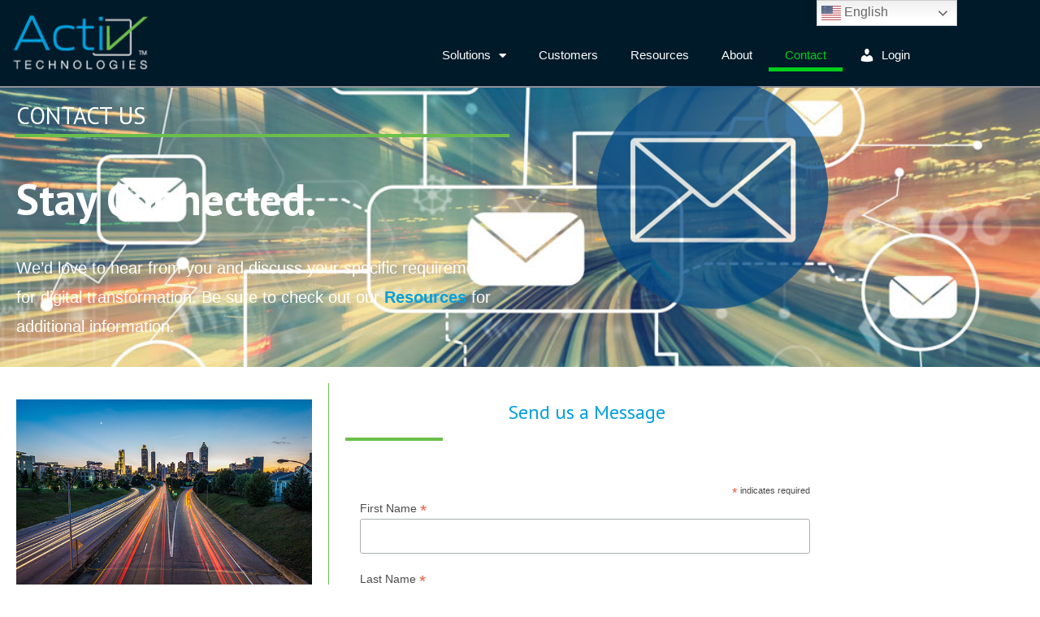

--- FILE ---
content_type: text/css
request_url: https://activtech.com/wp-content/uploads/elementor/css/post-185.css?ver=1769189613
body_size: 1022
content:
.elementor-185 .elementor-element.elementor-element-dd16928 > .elementor-container > .elementor-column > .elementor-widget-wrap{align-content:flex-start;align-items:flex-start;}.elementor-185 .elementor-element.elementor-element-dd16928:not(.elementor-motion-effects-element-type-background), .elementor-185 .elementor-element.elementor-element-dd16928 > .elementor-motion-effects-container > .elementor-motion-effects-layer{background-color:#ffffff;background-image:url("https://activtech.com/wp-content/uploads/2019/05/ContactUs.jpg");background-position:center center;background-repeat:no-repeat;background-size:100% auto;}.elementor-185 .elementor-element.elementor-element-dd16928 > .elementor-background-overlay{background-color:transparent;background-image:radial-gradient(at center right, rgba(0,73,135,0.85) 42%, #004987 35%);opacity:0.99;mix-blend-mode:multiply;transition:background 0.3s, border-radius 0.3s, opacity 0.3s;}.elementor-185 .elementor-element.elementor-element-dd16928 .elementor-background-overlay{filter:brightness( 100% ) contrast( 100% ) saturate( 100% ) blur( 0px ) hue-rotate( 0deg );}.elementor-185 .elementor-element.elementor-element-dd16928{border-style:solid;border-width:2px 0px 0px 0px;border-color:#909195;transition:background 0.3s, border 0.3s, border-radius 0.3s, box-shadow 0.3s;margin-top:0px;margin-bottom:0px;padding:0px 0px 0px 0px;}.elementor-185 .elementor-element.elementor-element-dd16928 .elementor-heading-title{color:#ffffff;}.elementor-185 .elementor-element.elementor-element-bb7a63f > .elementor-container > .elementor-column > .elementor-widget-wrap{align-content:flex-start;align-items:flex-start;}.elementor-185 .elementor-element.elementor-element-bb7a63f{margin-top:0px;margin-bottom:0px;}.elementor-185 .elementor-element.elementor-element-0f60ca5 > .elementor-element-populated{margin:20px 0px 0px 0px;--e-column-margin-right:0px;--e-column-margin-left:0px;}.elementor-185 .elementor-element.elementor-element-7ad62b9 > .elementor-widget-container{margin:0px 0px -21px 0px;padding:0px 0px 0px 20px;}.elementor-185 .elementor-element.elementor-element-7ad62b9 .elementor-heading-title{font-weight:400;color:#ffffff;}.elementor-185 .elementor-element.elementor-element-7741435{--divider-border-style:solid;--divider-color:#6abf4b;--divider-border-width:4px;}.elementor-185 .elementor-element.elementor-element-7741435 > .elementor-widget-container{margin:-6px 0px -6px -6px;padding:0px 0px 0px 24px;}.elementor-185 .elementor-element.elementor-element-7741435 .elementor-divider-separator{width:100%;}.elementor-185 .elementor-element.elementor-element-7741435 .elementor-divider{padding-block-start:15px;padding-block-end:15px;}.elementor-185 .elementor-element.elementor-element-9da988c > .elementor-widget-container{padding:20px 40px 20px 20px;}.elementor-185 .elementor-element.elementor-element-9da988c .elementor-heading-title{font-family:"PT Sans", Sans-serif;font-size:54px;}.elementor-185 .elementor-element.elementor-element-5370089{width:100%;max-width:100%;align-self:flex-end;font-size:20px;font-weight:400;color:#ffffff;}.elementor-185 .elementor-element.elementor-element-5370089 > .elementor-widget-container{margin:0px 0px 0px 0px;padding:0px 0px 0px 20px;}.elementor-bc-flex-widget .elementor-185 .elementor-element.elementor-element-e447bc5.elementor-column .elementor-widget-wrap{align-items:center;}.elementor-185 .elementor-element.elementor-element-e447bc5.elementor-column.elementor-element[data-element_type="column"] > .elementor-widget-wrap.elementor-element-populated{align-content:center;align-items:center;}.elementor-185 .elementor-element.elementor-element-9085c04{width:100%;max-width:100%;align-self:flex-start;text-align:center;}.elementor-185 .elementor-element.elementor-element-9085c04 > .elementor-widget-container{margin:-10px 0px 0px 0px;padding:0px 0px 0px 0px;}.elementor-185 .elementor-element.elementor-element-9085c04 img{opacity:0.76;}.elementor-185 .elementor-element.elementor-element-6fc3b2b > .elementor-container > .elementor-column > .elementor-widget-wrap{align-content:flex-start;align-items:flex-start;}.elementor-185 .elementor-element.elementor-element-6fc3b2b > .elementor-container{max-width:1040px;}.elementor-185 .elementor-element.elementor-element-6fc3b2b > .elementor-background-overlay{opacity:0.97;transition:background 0.3s, border-radius 0.3s, opacity 0.3s;}.elementor-185 .elementor-element.elementor-element-6fc3b2b{transition:background 0.3s, border 0.3s, border-radius 0.3s, box-shadow 0.3s;margin-top:20px;margin-bottom:0px;padding:0px 0px 20px 0px;}.elementor-185 .elementor-element.elementor-element-c7c6def > .elementor-widget-wrap > .elementor-widget:not(.elementor-widget__width-auto):not(.elementor-widget__width-initial):not(:last-child):not(.elementor-absolute){margin-block-end:12px;}.elementor-185 .elementor-element.elementor-element-c7c6def > .elementor-element-populated{border-style:solid;border-width:0px 1px 0px 0px;border-color:#6abf4b;}.elementor-185 .elementor-element.elementor-element-c7c6def > .elementor-element-populated, .elementor-185 .elementor-element.elementor-element-c7c6def > .elementor-element-populated > .elementor-background-overlay, .elementor-185 .elementor-element.elementor-element-c7c6def > .elementor-background-slideshow{border-radius:0px 0px 0px 0px;}.elementor-185 .elementor-element.elementor-element-be19c40 > .elementor-widget-container{margin:5% 0% 0% 0%;}.elementor-185 .elementor-element.elementor-element-be19c40{column-gap:0px;text-align:center;line-height:0.3em;color:#636569;}.elementor-185 .elementor-element.elementor-element-64a1edf .elementor-button:hover, .elementor-185 .elementor-element.elementor-element-64a1edf .elementor-button:focus{color:#6ABF4B;border-color:#6ABF4B;}.elementor-185 .elementor-element.elementor-element-64a1edf .elementor-button:hover svg, .elementor-185 .elementor-element.elementor-element-64a1edf .elementor-button:focus svg{fill:#6ABF4B;}.elementor-185 .elementor-element.elementor-element-64a1edf .elementor-button{border-style:solid;border-width:1px 1px 1px 1px;border-color:#6ABF4B;border-radius:10px 10px 10px 10px;}.elementor-bc-flex-widget .elementor-185 .elementor-element.elementor-element-dd7993e.elementor-column .elementor-widget-wrap{align-items:flex-start;}.elementor-185 .elementor-element.elementor-element-dd7993e.elementor-column.elementor-element[data-element_type="column"] > .elementor-widget-wrap.elementor-element-populated{align-content:flex-start;align-items:flex-start;}.elementor-185 .elementor-element.elementor-element-dd7993e > .elementor-widget-wrap > .elementor-widget:not(.elementor-widget__width-auto):not(.elementor-widget__width-initial):not(:last-child):not(.elementor-absolute){margin-block-end:16px;}.elementor-185 .elementor-element.elementor-element-dd7993e > .elementor-element-populated, .elementor-185 .elementor-element.elementor-element-dd7993e > .elementor-element-populated > .elementor-background-overlay, .elementor-185 .elementor-element.elementor-element-dd7993e > .elementor-background-slideshow{border-radius:4px 4px 4px 4px;}.elementor-185 .elementor-element.elementor-element-dd7993e > .elementor-element-populated{transition:background 0.3s, border 0.3s, border-radius 0.3s, box-shadow 0.3s;text-align:center;padding:20px 20px 20px 20px;}.elementor-185 .elementor-element.elementor-element-dd7993e > .elementor-element-populated > .elementor-background-overlay{transition:background 0.3s, border-radius 0.3s, opacity 0.3s;}.elementor-185 .elementor-element.elementor-element-17543a4 .elementor-heading-title{font-family:"PT Sans", Sans-serif;font-size:24px;font-weight:400;line-height:1.33em;color:#00a0df;}.elementor-185 .elementor-element.elementor-element-82078e9{--divider-border-style:solid;--divider-color:#6abf4b;--divider-border-width:4px;}.elementor-185 .elementor-element.elementor-element-82078e9 > .elementor-widget-container{margin:0px 0px 24px 0px;}.elementor-185 .elementor-element.elementor-element-82078e9 .elementor-divider-separator{width:120px;}.elementor-185 .elementor-element.elementor-element-82078e9 .elementor-divider{padding-block-start:0px;padding-block-end:0px;}.elementor-185 .elementor-element.elementor-element-1098fe7f:not(.elementor-motion-effects-element-type-background), .elementor-185 .elementor-element.elementor-element-1098fe7f > .elementor-motion-effects-container > .elementor-motion-effects-layer{background-color:#004987;}.elementor-185 .elementor-element.elementor-element-1098fe7f{transition:background 0.3s, border 0.3s, border-radius 0.3s, box-shadow 0.3s;padding:20px 0px 40px 0px;}.elementor-185 .elementor-element.elementor-element-1098fe7f > .elementor-background-overlay{transition:background 0.3s, border-radius 0.3s, opacity 0.3s;}.elementor-185 .elementor-element.elementor-element-66aefc1a > .elementor-widget-container{padding:20px 0px 0px 0px;}.elementor-185 .elementor-element.elementor-element-66aefc1a{text-align:center;}.elementor-185 .elementor-element.elementor-element-66aefc1a .elementor-heading-title{color:#ffffff;}.elementor-185 .elementor-element.elementor-element-3d4471e8 .elementor-button{background-color:#f88d28;fill:#ffffff;color:#ffffff;border-radius:10px 10px 10px 10px;padding:14px 35px 14px 35px;}.elementor-185 .elementor-element.elementor-element-de8d8dd{text-align:center;}.elementor-185 .elementor-element.elementor-element-de8d8dd .elementor-heading-title{font-family:"PT Sans", Sans-serif;font-style:italic;color:#ffffff;}@media(min-width:768px){.elementor-185 .elementor-element.elementor-element-0f60ca5{width:55.042%;}.elementor-185 .elementor-element.elementor-element-e447bc5{width:44.958%;}.elementor-185 .elementor-element.elementor-element-c7c6def{width:38.927%;}.elementor-185 .elementor-element.elementor-element-dd7993e{width:61.073%;}}@media(max-width:1024px){.elementor-185 .elementor-element.elementor-element-dd16928{padding:0px 25px 0px 025px;}}@media(max-width:767px){.elementor-185 .elementor-element.elementor-element-dd16928{padding:110px 20px 100px 20px;}}@media(min-width:1025px){.elementor-185 .elementor-element.elementor-element-dd16928:not(.elementor-motion-effects-element-type-background), .elementor-185 .elementor-element.elementor-element-dd16928 > .elementor-motion-effects-container > .elementor-motion-effects-layer{background-attachment:scroll;}}/* Start Custom Fonts CSS *//* End Custom Fonts CSS */

--- FILE ---
content_type: text/css
request_url: https://activtech.com/wp-content/uploads/elementor/css/post-370.css?ver=1769189386
body_size: 809
content:
.elementor-370 .elementor-element.elementor-element-263e0b63 > .elementor-container > .elementor-column > .elementor-widget-wrap{align-content:center;align-items:center;}.elementor-370 .elementor-element.elementor-element-263e0b63:not(.elementor-motion-effects-element-type-background), .elementor-370 .elementor-element.elementor-element-263e0b63 > .elementor-motion-effects-container > .elementor-motion-effects-layer{background-color:#011A29;}.elementor-370 .elementor-element.elementor-element-263e0b63 > .elementor-container{min-height:80px;}.elementor-370 .elementor-element.elementor-element-263e0b63{transition:background 0.3s, border 0.3s, border-radius 0.3s, box-shadow 0.3s;padding:1% 0% 1% 0%;}.elementor-370 .elementor-element.elementor-element-263e0b63 > .elementor-background-overlay{transition:background 0.3s, border-radius 0.3s, opacity 0.3s;}.elementor-370 .elementor-element.elementor-element-5b77361f > .elementor-widget-container{padding:0px 0px 0px 12px;}.elementor-370 .elementor-element.elementor-element-5b77361f{text-align:start;}.elementor-370 .elementor-element.elementor-element-5b77361f img{width:173px;max-width:100%;filter:brightness( 100% ) contrast( 100% ) saturate( 100% ) blur( 0px ) hue-rotate( 0deg );box-shadow:-100px -100px 0px -100px rgba(255,255,255,0.5);}.elementor-bc-flex-widget .elementor-370 .elementor-element.elementor-element-6d9e0fd.elementor-column .elementor-widget-wrap{align-items:center;}.elementor-370 .elementor-element.elementor-element-6d9e0fd.elementor-column.elementor-element[data-element_type="column"] > .elementor-widget-wrap.elementor-element-populated{align-content:center;align-items:center;}.elementor-370 .elementor-element.elementor-element-6d9e0fd.elementor-column > .elementor-widget-wrap{justify-content:space-evenly;}.elementor-370 .elementor-element.elementor-element-6d9e0fd > .elementor-widget-wrap > .elementor-widget:not(.elementor-widget__width-auto):not(.elementor-widget__width-initial):not(:last-child):not(.elementor-absolute){margin-block-end:20px;}.elementor-370 .elementor-element.elementor-element-6d9e0fd > .elementor-element-populated{margin:0em 0em 0em 0em;--e-column-margin-right:0em;--e-column-margin-left:0em;padding:5px 0px 0px 40px;}.elementor-370 .elementor-element.elementor-element-27b91d9{width:var( --container-widget-width, 99px );max-width:99px;--container-widget-width:99px;--container-widget-flex-grow:0;top:-0.014%;}.elementor-370 .elementor-element.elementor-element-27b91d9 > .elementor-widget-container{margin:-1% 0% 0% 0%;padding:0% 0% 0% 0%;}body:not(.rtl) .elementor-370 .elementor-element.elementor-element-27b91d9{right:10.688px;}body.rtl .elementor-370 .elementor-element.elementor-element-27b91d9{left:10.688px;}.elementor-370 .elementor-element.elementor-element-c3bdff1 > .elementor-widget-container{margin:3% 0% 0% 0%;padding:0em 0em 0em 0em;}.elementor-370 .elementor-element.elementor-element-c3bdff1 .elementor-menu-toggle{margin-left:auto;border-width:0px;border-radius:0px;}.elementor-370 .elementor-element.elementor-element-c3bdff1 .elementor-nav-menu .elementor-item{font-size:15px;font-weight:500;}.elementor-370 .elementor-element.elementor-element-c3bdff1 .elementor-nav-menu--main .elementor-item{color:#ffffff;fill:#ffffff;padding-left:20px;padding-right:20px;padding-top:10px;padding-bottom:10px;}.elementor-370 .elementor-element.elementor-element-c3bdff1 .elementor-nav-menu--main .elementor-item:hover,
					.elementor-370 .elementor-element.elementor-element-c3bdff1 .elementor-nav-menu--main .elementor-item.elementor-item-active,
					.elementor-370 .elementor-element.elementor-element-c3bdff1 .elementor-nav-menu--main .elementor-item.highlighted,
					.elementor-370 .elementor-element.elementor-element-c3bdff1 .elementor-nav-menu--main .elementor-item:focus{color:#00ce1b;fill:#00ce1b;}.elementor-370 .elementor-element.elementor-element-c3bdff1 .elementor-nav-menu--main:not(.e--pointer-framed) .elementor-item:before,
					.elementor-370 .elementor-element.elementor-element-c3bdff1 .elementor-nav-menu--main:not(.e--pointer-framed) .elementor-item:after{background-color:#00ce1b;}.elementor-370 .elementor-element.elementor-element-c3bdff1 .e--pointer-framed .elementor-item:before,
					.elementor-370 .elementor-element.elementor-element-c3bdff1 .e--pointer-framed .elementor-item:after{border-color:#00ce1b;}.elementor-370 .elementor-element.elementor-element-c3bdff1 .e--pointer-framed .elementor-item:before{border-width:5px;}.elementor-370 .elementor-element.elementor-element-c3bdff1 .e--pointer-framed.e--animation-draw .elementor-item:before{border-width:0 0 5px 5px;}.elementor-370 .elementor-element.elementor-element-c3bdff1 .e--pointer-framed.e--animation-draw .elementor-item:after{border-width:5px 5px 0 0;}.elementor-370 .elementor-element.elementor-element-c3bdff1 .e--pointer-framed.e--animation-corners .elementor-item:before{border-width:5px 0 0 5px;}.elementor-370 .elementor-element.elementor-element-c3bdff1 .e--pointer-framed.e--animation-corners .elementor-item:after{border-width:0 5px 5px 0;}.elementor-370 .elementor-element.elementor-element-c3bdff1 .e--pointer-underline .elementor-item:after,
					 .elementor-370 .elementor-element.elementor-element-c3bdff1 .e--pointer-overline .elementor-item:before,
					 .elementor-370 .elementor-element.elementor-element-c3bdff1 .e--pointer-double-line .elementor-item:before,
					 .elementor-370 .elementor-element.elementor-element-c3bdff1 .e--pointer-double-line .elementor-item:after{height:5px;}.elementor-370 .elementor-element.elementor-element-c3bdff1{--e-nav-menu-horizontal-menu-item-margin:calc( 0px / 2 );--nav-menu-icon-size:25px;}.elementor-370 .elementor-element.elementor-element-c3bdff1 .elementor-nav-menu--main:not(.elementor-nav-menu--layout-horizontal) .elementor-nav-menu > li:not(:last-child){margin-bottom:0px;}.elementor-370 .elementor-element.elementor-element-c3bdff1 .elementor-nav-menu--dropdown a, .elementor-370 .elementor-element.elementor-element-c3bdff1 .elementor-menu-toggle{color:#000000;fill:#000000;}.elementor-370 .elementor-element.elementor-element-c3bdff1 .elementor-nav-menu--dropdown{background-color:#f2f2f2;}.elementor-370 .elementor-element.elementor-element-c3bdff1 .elementor-nav-menu--dropdown a:hover,
					.elementor-370 .elementor-element.elementor-element-c3bdff1 .elementor-nav-menu--dropdown a:focus,
					.elementor-370 .elementor-element.elementor-element-c3bdff1 .elementor-nav-menu--dropdown a.elementor-item-active,
					.elementor-370 .elementor-element.elementor-element-c3bdff1 .elementor-nav-menu--dropdown a.highlighted,
					.elementor-370 .elementor-element.elementor-element-c3bdff1 .elementor-menu-toggle:hover,
					.elementor-370 .elementor-element.elementor-element-c3bdff1 .elementor-menu-toggle:focus{color:#00ce1b;}.elementor-370 .elementor-element.elementor-element-c3bdff1 .elementor-nav-menu--dropdown a:hover,
					.elementor-370 .elementor-element.elementor-element-c3bdff1 .elementor-nav-menu--dropdown a:focus,
					.elementor-370 .elementor-element.elementor-element-c3bdff1 .elementor-nav-menu--dropdown a.elementor-item-active,
					.elementor-370 .elementor-element.elementor-element-c3bdff1 .elementor-nav-menu--dropdown a.highlighted{background-color:#ededed;}.elementor-370 .elementor-element.elementor-element-c3bdff1 .elementor-nav-menu--dropdown .elementor-item, .elementor-370 .elementor-element.elementor-element-c3bdff1 .elementor-nav-menu--dropdown  .elementor-sub-item{font-size:15px;}.elementor-370 .elementor-element.elementor-element-c3bdff1 div.elementor-menu-toggle{color:#ffffff;}.elementor-370 .elementor-element.elementor-element-c3bdff1 div.elementor-menu-toggle svg{fill:#ffffff;}.elementor-370 .elementor-element.elementor-element-c3bdff1 div.elementor-menu-toggle:hover, .elementor-370 .elementor-element.elementor-element-c3bdff1 div.elementor-menu-toggle:focus{color:#00ce1b;}.elementor-370 .elementor-element.elementor-element-c3bdff1 div.elementor-menu-toggle:hover svg, .elementor-370 .elementor-element.elementor-element-c3bdff1 div.elementor-menu-toggle:focus svg{fill:#00ce1b;}.elementor-theme-builder-content-area{height:400px;}.elementor-location-header:before, .elementor-location-footer:before{content:"";display:table;clear:both;}@media(min-width:768px){.elementor-370 .elementor-element.elementor-element-3be42cd2{width:22.189%;}.elementor-370 .elementor-element.elementor-element-6d9e0fd{width:77.811%;}}@media(max-width:1024px){.elementor-370 .elementor-element.elementor-element-263e0b63{padding:30px 20px 30px 20px;}.elementor-370 .elementor-element.elementor-element-c3bdff1 .elementor-nav-menu--main > .elementor-nav-menu > li > .elementor-nav-menu--dropdown, .elementor-370 .elementor-element.elementor-element-c3bdff1 .elementor-nav-menu__container.elementor-nav-menu--dropdown{margin-top:45px !important;}}@media(max-width:767px){.elementor-370 .elementor-element.elementor-element-263e0b63{padding:20px 20px 20px 20px;}.elementor-370 .elementor-element.elementor-element-3be42cd2{width:50%;}.elementor-370 .elementor-element.elementor-element-6d9e0fd{width:35%;}.elementor-370 .elementor-element.elementor-element-c3bdff1 .elementor-nav-menu--main > .elementor-nav-menu > li > .elementor-nav-menu--dropdown, .elementor-370 .elementor-element.elementor-element-c3bdff1 .elementor-nav-menu__container.elementor-nav-menu--dropdown{margin-top:35px !important;}}

--- FILE ---
content_type: text/css
request_url: https://activtech.com/wp-content/uploads/elementor/css/post-2175.css?ver=1769189386
body_size: 102
content:
.elementor-2175 .elementor-element.elementor-element-72096a54 > .elementor-container > .elementor-column > .elementor-widget-wrap{align-content:center;align-items:center;}.elementor-2175 .elementor-element.elementor-element-72096a54:not(.elementor-motion-effects-element-type-background), .elementor-2175 .elementor-element.elementor-element-72096a54 > .elementor-motion-effects-container > .elementor-motion-effects-layer{background-color:#636569;}.elementor-2175 .elementor-element.elementor-element-72096a54 > .elementor-container{min-height:90px;}.elementor-2175 .elementor-element.elementor-element-72096a54{transition:background 0.3s, border 0.3s, border-radius 0.3s, box-shadow 0.3s;}.elementor-2175 .elementor-element.elementor-element-72096a54 > .elementor-background-overlay{transition:background 0.3s, border-radius 0.3s, opacity 0.3s;}.elementor-2175 .elementor-element.elementor-element-8d6bbde{text-align:start;}.elementor-2175 .elementor-element.elementor-element-7b2fc35 > .elementor-element-populated{text-align:center;padding:0px 0px 0px 20px;}.elementor-2175 .elementor-element.elementor-element-4bcee91 .elementor-heading-title{font-size:13px;font-weight:300;color:#e6e8ed;}.elementor-2175 .elementor-element.elementor-element-7a8a4c46{--grid-template-columns:repeat(0, auto);--icon-size:31px;--grid-column-gap:22px;--grid-row-gap:0px;}.elementor-2175 .elementor-element.elementor-element-7a8a4c46 .elementor-widget-container{text-align:right;}.elementor-2175 .elementor-element.elementor-element-7a8a4c46 > .elementor-widget-container{padding:0px 40px 0px 0px;}.elementor-2175 .elementor-element.elementor-element-7a8a4c46 .elementor-social-icon{--icon-padding:0.3em;}.elementor-theme-builder-content-area{height:400px;}.elementor-location-header:before, .elementor-location-footer:before{content:"";display:table;clear:both;}@media(max-width:1024px){.elementor-2175 .elementor-element.elementor-element-72096a54{padding:10px 20px 10px 20px;}}@media(max-width:767px){.elementor-2175 .elementor-element.elementor-element-72096a54{padding:20px 20px 00px 20px;}.elementor-2175 .elementor-element.elementor-element-4bcee91{text-align:center;}.elementor-2175 .elementor-element.elementor-element-4bcee91 .elementor-heading-title{line-height:19px;}.elementor-2175 .elementor-element.elementor-element-7a8a4c46 .elementor-widget-container{text-align:center;}.elementor-2175 .elementor-element.elementor-element-7a8a4c46 > .elementor-widget-container{padding:0px 0px 20px 0px;}.elementor-2175 .elementor-element.elementor-element-7a8a4c46{--icon-size:20px;}}

--- FILE ---
content_type: application/javascript; charset=utf-8
request_url: https://cs.iubenda.com/cookie-solution/confs/js/18748403.js
body_size: -98
content:
_iub.csRC = { consApiKey: '1BYm3iOzNQBjG9lyHTMwfZ4VZ1rDSiji', consentDatabasePublicKey: '5fNgLr9iyxD0AImyUwTVh2RXQrO2tUVN', publicId: '8f80bd06-6db6-11ee-8bfc-5ad8d8c564c0', floatingGroup: false };
_iub.csEnabled = true;
_iub.csPurposes = [4,3,1,"s"];
_iub.cpUpd = 1714060886;
_iub.csFeatures = {"geolocation_setting":true,"cookie_solution_white_labeling":1,"rejection_recovery":false,"full_customization":true,"multiple_languages":"en","mobile_app_integration":false};
_iub.csT = null;
_iub.googleConsentModeV2 = true;
_iub.totalNumberOfProviders = 5;
